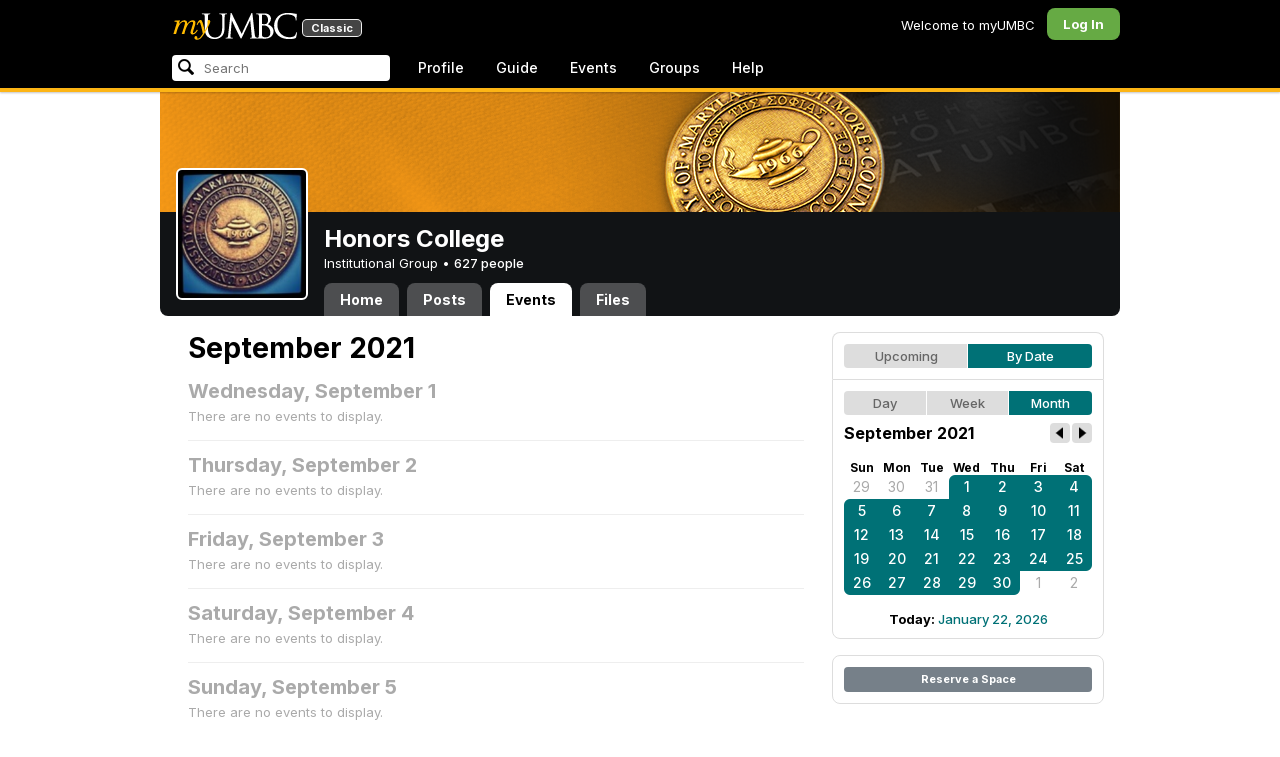

--- FILE ---
content_type: text/html; charset=utf-8
request_url: https://my3.my.umbc.edu/groups/honorscollege/events/2021/9/13/month
body_size: 9100
content:
<!DOCTYPE html>
<html>
<head prefix="og: http://ogp.me/ns#">
<meta content="IE=100" http-equiv="X-UA-Compatible">
<meta charset="utf-8">
<title>September 2021 &middot; Honors College &middot; myUMBC</title>
<link href="https://assets2-my.umbc.edu/images/favicon.ico?1767879272" rel="icon" type="image/x-icon">
<link rel="preconnect" href="https://fonts.googleapis.com">
<link rel="preconnect" href="https://fonts.gstatic.com" crossorigin>
<link href="https://fonts.googleapis.com/css2?family=Inter:wght@100..900&display=swap" rel="stylesheet">
<link href="/images/avatars/myumbc/xxlarge.png" rel="apple-touch-icon">
<link href="https://assets3-my.umbc.edu/stylesheets/myumbc.css?1767879378" media="all" rel="stylesheet" type="text/css" />
<script type="text/javascript">
//<![CDATA[
var AUTH_TOKEN = "7geASLMtMOqb8uW/rVKx2dU7R0bCnkcm1csqibGgcuA=";
//]]>
</script>
<meta name="csrf-param" content="authenticity_token"/>
<meta name="csrf-token" content="7geASLMtMOqb8uW/rVKx2dU7R0bCnkcm1csqibGgcuA="/>
<script src="https://assets3-my.umbc.edu/javascripts/cache.myumbc.js?1767879294" type="text/javascript"></script>
<meta content="#333" name="theme-color">
<style>
  /*<![CDATA[*/
    .search-menu-selected a { background-color: #07f; color: #fff; border-radius: 4px; }
  /*]]>*/
</style>
<meta content="noindex" name="robots">
<link href="https://my3.my.umbc.edu/groups/honorscollege/events.rss?day=13&amp;mode=calendar&amp;month=9&amp;view=month&amp;year=2021" rel="alternate" title="rss" type="application/rss+xml" />
<link href="https://my3.my.umbc.edu/groups/honorscollege/events.xml?day=13&amp;mode=calendar&amp;month=9&amp;view=month&amp;year=2021" rel="alternate" title="xml" type="application/rss+xml" />
<link href="https://my3.my.umbc.edu/groups/honorscollege/events.ics?day=13&amp;mode=calendar&amp;month=9&amp;view=month&amp;year=2021" rel="alternate" title="ics" type="application/rss+xml" />

<meta content="myUMBC" property="og:site_name">

<script type="text/javascript">
  var _gaq = _gaq || [];
  _gaq.push(['_setAccount', 'UA-1045586-22']);
  _gaq.push(['_setCustomVar', 1, 'audience', 'general-public', 3]);
  _gaq.push(['_setCustomVar', 2, 'group', 'honorscollege', 3]);
  _gaq.push(['_trackPageview']);

  
  _gaq.push(['c._setAccount', 'UA-1045586-1']);
  _gaq.push(['c._trackPageview']);

  (function() {
    var ga = document.createElement('script'); ga.type = 'text/javascript'; ga.async = true;
    ga.src = ('https:' == document.location.protocol ? 'https://ssl' : 'http://www') + '.google-analytics.com/ga.js';
    var s = document.getElementsByTagName('script')[0]; s.parentNode.insertBefore(ga, s);
  })();

  $(function() {

    var browser_width = Math.round($(window).width()/10)*10; //"" + (Math.floor(parseInt($(window).width()) / 10) * 10) + "";
    var browser_height = Math.round($(window).height()/10)*10; //"" + (Math.floor(parseInt($(window).height()) / 10) * 10) + "";

/*
    $(window).load(function() {
      if ((browser_width > 0) && (browser_height > 0)) {
        _gaq.push(
          ['_trackEvent', 'Browser', 'Width', browser_width.toString(), browser_width, true],
          ['_trackEvent', 'Browser', 'Height', browser_height.toString(), browser_height, true],
          ['_trackEvent', 'Browser', 'Size', browser_width + "x" + browser_height, browser_width, true]
        );
      }
    });
*/

    //_gaq.push(['_setCustomVar', 3, 'browser-width', browser_width, 3]);
    //console.log("browser-width=" + browser_width);

    function recordOutboundLink(link_href, event, category, action, label, value) {
      try {
        //var myTracker=_gat._getTrackerByName();
        if (value) {
          //_gat._getTrackerByName()._trackEvent(category, action, label, value);
          //_gaq.push(['myTracker._trackEvent', category, action, label, value]);
          _gaq.push(['_trackEvent', category, action, label, value]);
        } else {
          //_gat._getTrackerByName()._trackEvent(category, action, label);
          //_gaq.push(['myTracker._trackEvent', category, action, label]);
          _gaq.push(['_trackEvent', category, action, label]);
        }
        if (event && (!event.metaKey && !event.ctrlKey)){
          event.preventDefault();
          setTimeout('document.location = "' + link_href + '"', 100);
        }
      }catch(err){}
    }

    $("*[data-analytics]").live("click", function(event) {
      try {
        var analytics = jQuery.parseJSON($(this).attr("data-analytics"));
      } catch(err) {
        return;
      }

      var value = null;

      if ($(this).parents('.menu') && (analytics.category.indexOf('Menu:Topics') >= 0)) {
        var menu = $(this).parents('.menu').first();
        var newTime = new Date();
        if (menu.data('menuTime')) {
          value = newTime - menu.data('menuTime');
        }
      }

      if ($(this).data("tracked") != "true") {

        $(this).data("tracked", "true");

        if ($(this).is("a") && $(this).attr("href") != "#" && $(this).attr("target") == null) {
          recordOutboundLink($(this).attr("href"), event, analytics.category, analytics.action, analytics.label, value);
        } else {
          if (value) {
            _gaq.push(['_trackEvent', analytics.category, analytics.action, analytics.label, value]);
          } else {
            _gaq.push(['_trackEvent', analytics.category, analytics.action, analytics.label]);
          }
        }
      }
    });
  });
</script>

<!-- Facebook Pixel Code -->
<script>
!function(f,b,e,v,n,t,s)
{if(f.fbq)return;n=f.fbq=function(){n.callMethod?
n.callMethod.apply(n,arguments):n.queue.push(arguments)};
if(!f._fbq)f._fbq=n;n.push=n;n.loaded=!0;n.version='2.0';
n.queue=[];t=b.createElement(e);t.async=!0;
t.src=v;s=b.getElementsByTagName(e)[0];
s.parentNode.insertBefore(t,s)}(window,document,'script',
'https://connect.facebook.net/en_US/fbevents.js');
 fbq('init', '590821764715059'); 
fbq('track', 'PageView');
</script>
<noscript>
 <img height="1" width="1" 
src="https://www.facebook.com/tr?id=590821764715059&ev=PageView
&noscript=1"/>
</noscript>
<!-- End Facebook Pixel Code -->
</head>
<body>

<div id="masthead" style="background-color: #000; border-bottom: 4px solid #fdb515; position: relative; box-shadow: 0 1px 2px rgba(0,0,0,.24); z-index: 10;">
<div id="head" style="max-width: 960px; margin: 0 auto;">
<a href="https://my.umbc.edu/" id="logo">
<svg xmlns="http://www.w3.org/2000/svg" viewBox="0 0 684 152" class="logo" role="img"><title>myUMBC</title><g fill-rule="evenodd" class="umbc" clip-rule="evenodd"><path d="M231.166 147c-8.908 0-25.64-1.681-37.632-12.947-7.412-7.078-15.916-18.891-15.916-47.6876V60.2746c0-27.8377 0-32.8524-.358-38.5412-.324-5.4966-1.406-8.1457-6.966-9.3193-1.363-.3391-4.301-.5168-5.906-.5168-1.158 0-2.388-.7081-2.388-2.01825 0-2.37684 2.68-2.37684 3.823-2.37684 5.572 0 12.603.25792 16.804.41206 1.971.07296 3.35.12434 3.84.12434.548 0 2.201-.06576 4.31-.14797l.164-.00719c4.203-.16134 9.827-.38124 13.299-.38124 1.143 0 3.823 0 3.823 2.37684 0 1.31015-1.23 2.01825-2.388 2.01825-1.16 0-2.191.1705-4.242.5086-4.088.6053-5.572 2.9554-5.938 9.3234-.358 5.6929-.358 10.7076-.358 38.5453v25.019c0 27.2754 6.658 37.2724 13.169 43.4554 8.522 7.966 16.44 9.567 26.45 9.567 10.437 0 20.955-4.799 27.453-12.526 7.141-8.811 10.19-21.727 10.19-43.1764v-22.339c0-27.8377 0-32.8524-.357-38.5412-.324-5.4966-1.407-8.1457-6.966-9.3193-1.364-.3391-4.302-.5168-5.907-.5168-1.158 0-2.386-.7081-2.386-2.01825 0-2.37684 2.678-2.37684 3.822-2.37684 5.921 0 12.795.28772 16.488.44186 1.379.05755 2.261.09454 2.541.09454.377 0 1.476-.05343 2.885-.12125l.228-.01131c3.333-.1603 8.323-.40384 11.966-.40384 1.143 0 3.823 0 3.823 2.37684 0 1.31015-1.229 2.01825-2.388 2.01825-1.189 0-2.216 0-4.257.5086-4.131.7635-5.561 3.0273-5.923 9.3234-.357 5.6929-.357 10.7076-.357 38.5453v19.1206c0 34.8058-8.996 47.2178-16.834 54.1398C255.14 145.603 240.78 147 231.166 147Z"></path><path d="M498.253 14.3995c-.819 0-5.077.0411-8.387.8662-1.434.3176-1.434.6217-1.434 1.0472v47.8913c0 .8241.087.859.659 1.0872.989.1428 4.165.6484 10.597.6484 10.033 0 12.1-.3196 15.621-4.3252 3.957-4.5019 6.227-10.8535 6.227-17.425 0-13.7431-6.096-29.7901-23.283-29.7901Zm-9.812 58.2639c.008.0277-.009.1212-.009.298V83.149c0 13.4235 0 35.888.177 38.538l.045.71c.495 8.142.614 10.074 5.523 12.439 5.134 2.462 13.716 2.587 15.383 2.587 11.24 0 24.363-6.397 24.363-24.43 0-7.009-1.658-24.447-17.001-34.9625-5.876-3.9542-10.211-4.4926-14.4-5.0105-1.607-.2446-6.269-.3628-13.962-.3628-.058 0-.094.0031-.119.0062Zm16.094 72.3706c-2.565 0-10.648-.416-16.552-.719l-.73-.038c-3.409-.176-6.101-.315-6.593-.315-.249 0-1.387.047-2.959.108-2.547.102-46.742.181-50.221.181-1.145 0-3.823 0-3.823-2.377 0-1.005.737-2.017 2.385-2.017 1.289 0 3.226-.26 5.179-.693.446-.088 2.57-.78 1.819-6.033l-8.403-89.7172-44.182 93.3362c-2.908 6.117-3.513 7.39-5.533 7.39-1.783 0-2.598-1.537-6.027-8.01l-.379-.712c-1.954-3.668-7.083-13.64-20.427-40.317l-.584-1.1663c-1.701-3.3808-18.458-39.167-22.82-48.9179l-6.977 80.5672c-.175 2.807-.175 5.971-.175 9.031 0 2.222 1.641 4.162 3.903 4.611 2.953.694 5.557.877 6.634.877 1.174 0 2.387.689 2.387 1.84 0 2.557-2.93 2.557-4.182 2.557-4.578 0-9.944-.249-13.493-.41l-.253-.014c-1.469-.066-2.528-.114-2.948-.114-.549 0-1.942.065-3.722.149l-.294.015c-3.394.159-7.982.374-11.063.374-2.656 0-4.003-.861-4.003-2.557 0-1.208 1.382-1.84 2.747-1.84 1.393 0 2.598 0 5.197-.518 5.05-.914 5.683-6.955 6.354-13.349l.069-.653L317.791 9.06108C318.016 7.81562 318.529 5 320.711 5c1.92 0 2.843 1.67088 3.557 3.23591L378.317 118.839 430.246 8.40444C430.816 7.13844 431.773 5 433.802 5c2.307 0 2.783 2.68409 3.102 5.6724l12.024 109.7226c.664 5.937 1.768 15.819 9.039 18.144 3.563 1.142 7.763 1.09 8.926.742 3.048-.911 3.767-4.416 4.388-8.903.889-7.434.889-21.211.889-38.6516V60.2746c0-27.8377 0-32.8524-.357-38.5412-.326-5.4966-1.409-8.1468-6.968-9.3193-1.362-.3391-4.301-.5168-5.905-.5168-1.361 0-2.386-.8684-2.386-2.01825 0-2.37684 2.676-2.37684 3.821-2.37684 5.936 0 13.837.29903 17.633.44186l.928.03597c.929.03391 1.541.05857 1.724.05857h.001c1.81 0 4.183-.09865 6.695-.20346 3.609-.149 8.068-.33294 12.872-.33294 29.089 0 36.851 17.44559 36.851 27.75339 0 14.6033-8.408 23.7458-16.092 31.7375 7.214 2.5001 14.261 6.9579 19.46 12.325 7.076 7.3001 10.815 16.2258 10.815 25.8119 0 10.206-4.252 20.166-11.666 27.329-8.516 8.226-20.639 12.575-35.061 12.575Z"></path><path d="M636.123 147c-25.95 0-44.977-6.21-59.875-19.543-14.624-13.056-22.037-31.09-22.037-53.6016 0-14.0977 5.356-34.4945 20.384-49.4574C587.708 11.3454 605.836 5 630.019 5c4.323 0 15.53.20963 26.198 2.15899l.507.09557c6.541 1.19921 12.159 2.22886 17.693 2.57311 1.394.12639 3.225.56103 3.225 2.91013 0 .6207-.083 1.2969-.211 2.3234-.19 1.5476-.473 3.8587-.688 7.7368-.205 3.3685-.293 8.1006-.365 11.9027-.052 2.9328-.098 5.3549-.175 6.515-.122 1.8446-.306 4.6366-2.564 4.6366-2.387 0-2.387-2.606-2.387-4.7003 0-6.8418-2.895-13.8757-7.202-17.5052-5.814-4.9592-18.978-9.9615-35.289-9.9615-27.413 0-37.356 9.6163-40.623 12.7772-13.985 13.3485-15.869 30.7262-15.869 45.9645 0 16.5536 6.466 32.904 17.738 44.856 11.924 12.642 28.304 19.603 46.116 19.603 19.399 0 26.149-4.157 30.551-8.649 3.627-3.779 5.868-11.406 6.386-14.507.268-1.469.633-3.47 2.733-3.47.664 0 2.207.354 2.207 3.627 0 1.364-2.166 16.977-3.987 23.14-1.156 3.638-1.688 4.231-5.195 5.782-7.764 3.091-21.977 4.191-32.695 4.191Z"></path></g><g class="my"><path d="M121.908 139.42c0 3.507 1.207 6.27 3.612 8.278 2.409 2.021 5.68 3.023 9.816 3.023 7.38 0 13.896-2.315 19.549-6.94 5.654-4.636 12.274-13.1 19.866-25.393 4.55-7.12 8.576-13.813 12.078-20.0968 5.857-10.31 11.869-22.186 18.04-35.634 2.406-5.231 3.163-9.812 2.276-13.736-.891-3.927-3.144-5.891-6.759-5.891-2.309 0-4.197.789-5.665 2.353-1.469 1.575-2.179 3.592-2.126 6.05l.315 2.746c.68 5.184.762 9.826.237 13.929-.527 4.113-1.707 8.024-3.542 11.738-3.174 6.591-6.351 12.744-9.526 18.445l-2.422 4.4748c-1.57-8.1658-3.192-15.4338-4.864-21.8198-1.779-7.12-4-14.914-6.667-23.391-1.623-5.024-3.348-8.698-5.18-11.031-1.832-2.326-3.923-3.494-6.276-3.494-3.661 0-7.244 2.099-10.748 6.281-3.501 4.188-6.926 10.468-10.273 18.838l4.783 2.512c2.092-4.812 4.067-8.519 5.922-11.109 1.857-2.586 3.492-3.883 4.905-3.883.99 0 1.853.589 2.588 1.771.731 1.175 1.619 3.44 2.667 6.781 1.827 5.922 3.418 11.467 4.776 16.647 2.611 10.307 5.247 22.6268 7.91 36.9688l-1.75 2.745c-5.077 7.747-9.05 13.215-11.926 16.407-1.256 1.361-2.486 2.509-3.686 3.453-3.19 2.513-6.356 3.806-9.493 3.887-3.139.075-4.314-1.113-3.531-3.578l.315-.78c.625-2.775.261-5.041-1.098-6.791-1.36-1.751-3.426-2.628-6.199-2.628-2.091 0-3.936.891-5.531 2.672-1.593 1.774-2.393 3.843-2.393 6.196Z"></path><path fill-rule="evenodd" d="M25.7383 54.4153c.9168 1.124.7999 3.511-.3509 7.178L7.50409 119.897H22.0941c5.4019-22.2197 11.5566-38.9007 18.4652-50.0357 6.9096-11.136 14.543-16.702 22.9093-16.702 3.5323 0 5.6938 1.426 6.4766 4.276.7859 2.847.21 7.381-1.7246 13.604l-3.4443 11.531c-3.2353 10.455-7.3025 22.8977-12.2075 37.3267h14.3321c5.4679-22.2197 11.6306-38.9007 18.4922-50.0357 6.8606-11.136 14.389-16.702 22.5909-16.702 3.103 0 5.097 1.029 5.987 3.095.89 2.065.683 5.187-.625 9.368l-11.483 37.3157c-1.832 5.851-1.859 10.503-.078 13.952 1.776 3.451 5.072 5.174 9.882 5.174 4.863 0 9.62-1.909 14.275-5.725 4.81-3.876 9.569-9.649 14.277-17.3337l-4.393-3.217c-3.976 5.9077-7.569 10.4447-10.785 13.6067-3.217 3.165-5.871 4.743-7.961 4.743-1.935 0-3.087-.545-3.452-1.649-.367-1.097-.079-3.186.864-6.27l9.803-31.9257c1.884-6.013 2.798-11.092 2.745-15.222.053-2.614-.315-4.859-1.103-6.741-1.896-4.862-6.346-7.3-13.346-7.3-10.793 0-20.8482 6.643-30.1673 19.928l-.025.078c.21-3.87-.103-7.215-.9338-10.042-1.9756-6.643-6.7276-9.964-14.2631-9.964-10.1208 0-19.9313 6.8637-29.4304 20.5991l4.7374-20.5986-27.9632 2.0615-1.7266 5.634h5.3409c4.1371 0 6.6646.565 7.5784 1.689Zm12.0331 11.2141-.0255.0369v.074l.0255-.1109Z" clip-rule="evenodd"></path></g></svg>
<div id="logo-classic">Classic</div>
</a>
<ul id="dashboard">
<li class="dashboard-text">Welcome to myUMBC</li>
<li class="login menu" id="dashboard-log"><a href="https://my3.my.umbc.edu/login?u=https%3A%2F%2Fmy3.my.umbc.edu%2Fgroups%2Fhonorscollege%2Fevents%2F2021%2F9%2F13%2Fmonth" class="menu-label">Log In</a></li>
</ul>
</div>
<div style="max-width: 960px; margin: 0 auto;"><div id="nav">
<ul id="nav-left">
<li id="nav-search">
<div class="menu-label">
<form action="/search/search" id="nav-search-form" method="post"><div style="margin:0;padding:0;display:inline"><input name="authenticity_token" type="hidden" value="7geASLMtMOqb8uW/rVKx2dU7R0bCnkcm1csqibGgcuA=" /></div>
<div>
<span id="nav-search-input-container">
<input autocomplete="off" id="nav-search-input" maxlength="200" name="q" placeholder="Search" size="30" type="text" value="" />
<span class="icon search" id="nav-search-icon"></span>
<span id="nav-search-loading"></span>
</span>
<input id="nav-search-role" name="role" type="hidden" value="general-public" />
<input id="sitesearch" name="sitesearch" type="hidden" value="umbc.edu" />
<input id="domains" name="domains" type="hidden" value="umbc.edu" />
<input id="sitekey" name="sitekey" type="hidden" value="umbc" />
<input id="myumbc_recommendation_count" name="myumbc_recommendation_count" type="hidden" value="" />
<input id="myumbc_request_url" name="myumbc_request_url" type="hidden" value="https://my3.my.umbc.edu/groups/honorscollege/events/2021/9/13/month" />
</div>
</form>
</div>
<div id="menu-search-results-container">
<div id="menu-search-results"></div>
</div>
</li>
<li class="menu" id="nav-profile"><a href="https://my.umbc.edu/go/profile" class="menu-label">Profile</a></li>
<li class="menu" id="nav-groups"><a href="https://my.umbc.edu/guide" class="menu-label">Guide</a></li>
<li class="menu" id="nav-events"><a href="https://my.umbc.edu/events" class="menu-label">Events</a></li>
<li class="menu" id="nav-groups"><a href="/groups" class="menu-label">Groups</a></li>
<li class="menu" id="nav-explore">
<a href="https://my.umbc.edu/help" class="menu-label">Help</a>
</li>
</ul>
</div>
</div>
</div>
<div id="container" style="margin-top: 0; z-index: 5;">
<div id="body">
<div id="group-header">
<div id="group-picture"><a href='/groups/honorscollege'><span class="avatar xxxlarge" style="background-image: url('https://assets1-my.umbc.edu/system/shared/avatars/groups/000/000/413/cd2018beeece5fb0a71a96308e567bde/xxxlarge.png?1339897259')" title="Honors College (Institutional Group)"></span></a></div>
<div id="header" style="background-image: url('https://assets4-my.umbc.edu/system/shared/headers/000/000/382/4f6ffe13a5d75b2d6a3923922b3922e5/original.png?1380651086')"></div>
<div id="group-bar">
<div class="name">Honors College</div>
<div class="description">
Institutional Group
&bull;
<a href="/groups/honorscollege/people">
627 people
</a>
</div>
</div>
<ul id="tabs">
<li>
<a href="/groups/honorscollege">Home</a>
</li>
<li>
<a href="/groups/honorscollege/posts">Posts</a>
</li>
<li class="active">
<a href="/groups/honorscollege/events">Events</a>
</li>
<li>
<a href="/groups/honorscollege/files">Files</a>
</li>
</ul>
</div>
<div class="sidebar" id="page">

<div id="main">
<div class="section">
<div class="title-block" style="padding-bottom: 8px;">
<h2>September 2021</h2>
</div>
<div class="events-listing content-listing month-view blank">
<h4>Wednesday, September  1</h4>
<p>There are no events to display.</p>
</div>
<div class="events-listing content-listing month-view blank">
<h4>Thursday, September  2</h4>
<p>There are no events to display.</p>
</div>
<div class="events-listing content-listing month-view blank">
<h4>Friday, September  3</h4>
<p>There are no events to display.</p>
</div>
<div class="events-listing content-listing month-view blank">
<h4>Saturday, September  4</h4>
<p>There are no events to display.</p>
</div>
<div class="events-listing content-listing month-view blank">
<h4>Sunday, September  5</h4>
<p>There are no events to display.</p>
</div>
<div class="events-listing content-listing month-view blank">
<h4>Monday, September  6</h4>
<p>There are no events to display.</p>
</div>
<div class="events-listing content-listing month-view blank">
<h4>Tuesday, September  7</h4>
<p>There are no events to display.</p>
</div>
<div class="events-listing content-listing month-view blank">
<h4>Wednesday, September  8</h4>
<p>There are no events to display.</p>
</div>
<div class="events-listing content-listing month-view blank">
<h4>Thursday, September  9</h4>
<p>There are no events to display.</p>
</div>
<div class="events-listing content-listing month-view blank">
<h4>Friday, September 10</h4>
<p>There are no events to display.</p>
</div>
<div class="events-listing content-listing month-view blank">
<h4>Saturday, September 11</h4>
<p>There are no events to display.</p>
</div>
<div class="events-listing content-listing month-view blank">
<h4>Sunday, September 12</h4>
<p>There are no events to display.</p>
</div>
<div class="events-listing content-listing month-view blank">
<h4>Monday, September 13</h4>
<p>There are no events to display.</p>
</div>
<div class="events-listing content-listing month-view blank">
<h4>Tuesday, September 14</h4>
<p>There are no events to display.</p>
</div>
<div class="events-listing content-listing month-view blank">
<h4>Wednesday, September 15</h4>
<p>There are no events to display.</p>
</div>
<div class="events-listing content-listing month-view blank">
<h4>Thursday, September 16</h4>
<p>There are no events to display.</p>
</div>
<div class="events-listing content-listing month-view blank">
<h4>Friday, September 17</h4>
<p>There are no events to display.</p>
</div>
<div class="events-listing content-listing month-view blank">
<h4>Saturday, September 18</h4>
<p>There are no events to display.</p>
</div>
<div class="events-listing content-listing month-view blank">
<h4>Sunday, September 19</h4>
<p>There are no events to display.</p>
</div>
<div class="events-listing content-listing month-view blank">
<h4>Monday, September 20</h4>
<p>There are no events to display.</p>
</div>
<div class="events-listing content-listing month-view blank">
<h4>Tuesday, September 21</h4>
<p>There are no events to display.</p>
</div>
<div class="events-listing content-listing month-view">
<h3>Wednesday, September 22</h3>
<div class="event-item content-item">
<div class="times">
<div class="starts-at"> 5 PM</div>
</div>
<div class="content">
<div class="important" style="display: inline-block; padding: 3px 8px; line-height: 11px; background-color: #f57c00; color: #FFF; font-size: 11px; border-radius: 2px; font-weight: bold;">IMPORTANT</div>
<span class="title">
<a href="/groups/honorscollege/events/97076">&quot;Changing Maryland: Legislative Session Preview&quot;</a> &middot;
</span>
<span class="location">Online</span>
</div>
</div>
</div>
<div class="events-listing content-listing month-view blank">
<h4>Thursday, September 23</h4>
<p>There are no events to display.</p>
</div>
<div class="events-listing content-listing month-view blank">
<h4>Friday, September 24</h4>
<p>There are no events to display.</p>
</div>
<div class="events-listing content-listing month-view blank">
<h4>Saturday, September 25</h4>
<p>There are no events to display.</p>
</div>
<div class="events-listing content-listing month-view blank">
<h4>Sunday, September 26</h4>
<p>There are no events to display.</p>
</div>
<div class="events-listing content-listing month-view blank">
<h4>Monday, September 27</h4>
<p>There are no events to display.</p>
</div>
<div class="events-listing content-listing month-view blank">
<h4>Tuesday, September 28</h4>
<p>There are no events to display.</p>
</div>
<div class="events-listing content-listing month-view blank">
<h4>Wednesday, September 29</h4>
<p>There are no events to display.</p>
</div>
<div class="events-listing content-listing month-view blank">
<h4>Thursday, September 30</h4>
<p>There are no events to display.</p>
</div>

</div>

</div>
<div id="side">
<div class="section-wrapper bordered">
<div class="section content-navigator">
<ul class="switcher">
<li class="" style="width: 50.0%" title="Show upcoming">
<a href="/groups/honorscollege/events?mode=upcoming">Upcoming</a>
</li>
<li class="active" style="width: 50.0%" title="Show events as a standard calendar">
<a href="/groups/honorscollege/events/2021/9/13/month">By Date</a>
</li>
</ul>

</div>
<div class="section content-navigator">
<div class="calendar">
<ul class="switcher">
<li class="" style="width: 33.333%" title="Day View">
<a href="/groups/honorscollege/events/2021/9/13">Day</a>
</li>
<li class="" style="width: 33.333%" title="Week View">
<a href="/groups/honorscollege/events/2021/9/13/week">Week</a>
</li>
<li class="active" style="width: 33.333%" title="Month View">
<a href="/groups/honorscollege/events/2021/9">Month</a>
</li>
</ul>

<div class="header">
<h5>September 2021</h5>
<div class="nav prev-month"><a href="/groups/honorscollege/events/2021/8" rel="nofollow"></a></div>
<div class="nav next-month"><a href="/groups/honorscollege/events/2021/10" rel="nofollow"></a></div>
</div>
<div class="month" style="padding: 12px 0;">
<table>
<tr>
<th style="font-weight: bold;">Sun</th>
<th style="font-weight: bold;">Mon</th>
<th style="font-weight: bold;">Tue</th>
<th style="font-weight: bold;">Wed</th>
<th style="font-weight: bold;">Thu</th>
<th style="font-weight: bold;">Fri</th>
<th style="font-weight: bold;">Sat</th>
</tr>
<tr class="">
<td class="sun prev-month">
<a href="/groups/honorscollege/events/2021/8/29/month">29</a>
</td>
<td class="mon prev-month">
<a href="/groups/honorscollege/events/2021/8/30/month">30</a>
</td>
<td class="tue prev-month">
<a href="/groups/honorscollege/events/2021/8/31/month">31</a>
</td>
<td class="wed active active-month first-day">
<a href="/groups/honorscollege/events/2021/9/1/month">1</a>
</td>
<td class="thu active active-month">
<a href="/groups/honorscollege/events/2021/9/2/month">2</a>
</td>
<td class="fri active active-month">
<a href="/groups/honorscollege/events/2021/9/3/month">3</a>
</td>
<td class="sat active active-month first-saturday">
<a href="/groups/honorscollege/events/2021/9/4/month">4</a>
</td>
</tr>
<tr class="">
<td class="sun active active-month first-sunday">
<a href="/groups/honorscollege/events/2021/9/5/month">5</a>
</td>
<td class="mon active active-month">
<a href="/groups/honorscollege/events/2021/9/6/month">6</a>
</td>
<td class="tue active active-month">
<a href="/groups/honorscollege/events/2021/9/7/month">7</a>
</td>
<td class="wed active active-month">
<a href="/groups/honorscollege/events/2021/9/8/month">8</a>
</td>
<td class="thu active active-month">
<a href="/groups/honorscollege/events/2021/9/9/month">9</a>
</td>
<td class="fri active active-month">
<a href="/groups/honorscollege/events/2021/9/10/month">10</a>
</td>
<td class="sat active active-month">
<a href="/groups/honorscollege/events/2021/9/11/month">11</a>
</td>
</tr>
<tr class="">
<td class="sun active active-month">
<a href="/groups/honorscollege/events/2021/9/12/month">12</a>
</td>
<td class="mon active active-month">
<a href="/groups/honorscollege/events/2021/9/13/month">13</a>
</td>
<td class="tue active active-month">
<a href="/groups/honorscollege/events/2021/9/14/month">14</a>
</td>
<td class="wed active active-month">
<a href="/groups/honorscollege/events/2021/9/15/month">15</a>
</td>
<td class="thu active active-month">
<a href="/groups/honorscollege/events/2021/9/16/month">16</a>
</td>
<td class="fri active active-month">
<a href="/groups/honorscollege/events/2021/9/17/month">17</a>
</td>
<td class="sat active active-month">
<a href="/groups/honorscollege/events/2021/9/18/month">18</a>
</td>
</tr>
<tr class="">
<td class="sun active active-month">
<a href="/groups/honorscollege/events/2021/9/19/month">19</a>
</td>
<td class="mon active active-month">
<a href="/groups/honorscollege/events/2021/9/20/month">20</a>
</td>
<td class="tue active active-month">
<a href="/groups/honorscollege/events/2021/9/21/month">21</a>
</td>
<td class="wed active active-month">
<a href="/groups/honorscollege/events/2021/9/22/month">22</a>
</td>
<td class="thu active active-month">
<a href="/groups/honorscollege/events/2021/9/23/month">23</a>
</td>
<td class="fri active active-month">
<a href="/groups/honorscollege/events/2021/9/24/month">24</a>
</td>
<td class="sat active active-month last-saturday">
<a href="/groups/honorscollege/events/2021/9/25/month">25</a>
</td>
</tr>
<tr class="">
<td class="sun active active-month last-sunday">
<a href="/groups/honorscollege/events/2021/9/26/month">26</a>
</td>
<td class="mon active active-month">
<a href="/groups/honorscollege/events/2021/9/27/month">27</a>
</td>
<td class="tue active active-month">
<a href="/groups/honorscollege/events/2021/9/28/month">28</a>
</td>
<td class="wed active active-month">
<a href="/groups/honorscollege/events/2021/9/29/month">29</a>
</td>
<td class="thu active active-month last-day">
<a href="/groups/honorscollege/events/2021/9/30/month">30</a>
</td>
<td class="fri next-month">
<a href="/groups/honorscollege/events/2021/10/1/month">1</a>
</td>
<td class="sat next-month">
<a href="/groups/honorscollege/events/2021/10/2/month">2</a>
</td>
</tr>
</table>
</div>
<div class="today-link">Today: <a href="/groups/honorscollege/events/2026/1/22/month">January 22, 2026</a></div>
</div>

</div>
</div>
<div class="section-wrapper bordered">
<div class="section">
<a class="button full" href="/go/438">Reserve a Space</a>
</div>
</div>

</div>
</div>

</div>
<div id="foot">
<div style="border-top: 1px solid #e0e0e0; display: flex; flex-wrap: wrap; font-size: 12px; justify-content: space-between; line-height: 14px; margin: 16px auto 0; padding: 16px 16px 4px 16px;">
<div>
All events, groups, organizations, and centers are open for full participation by all individuals regardless of race, color, religion, sex, national origin, or any other protected category under applicable federal law, state law, and the University's <a target="_blank" href="https://ecr.umbc.edu/discrimination-policy/">nondiscrimination policy</a>.
</div>
<div style="margin-top: 16px;">
myUMBC is a UMBC limited public community forum for information sharing and dialogue. As a public institution, UMBC generally may not limit a community member's right to free speech on this forum. UMBC does not endorse the views expressed or information presented here, unless specifically stated in an official UMBC post. <a href="https://umbc.edu/go/community-standards">Learn more...</a>
</div>
</div>
<div class="bot" style="margin-top: 0;">
<a href="/go/umbc" id="umbc-logo"></a>
<div id="footer-links">
<div class="links">&copy; 2026 Universty of Maryland, Baltimore County.&nbsp;&nbsp;&nbsp;&nbsp;&nbsp;<a href="/about/studentdata">Use of Student Data</a>&nbsp;&nbsp;&nbsp;&nbsp;&nbsp;<a href="http://umbc.edu/go/equal-opportunity">Equal Opportunity</a>&nbsp;&nbsp;&nbsp;&nbsp;&nbsp;<a href="/go/safety">Safety Resources</a></div>
<div class="copyright"></div>
</div>
</div>
</div>
<!-- Diagnostic Info: -->
<div style="font-size: 12px; color: rgba(0,0,0,.24); text-align: center; margin-top: 16px;">#1.18.21.4 - 6131 - production - prod1 - general-public</div>
</div>
</body>
</html>
